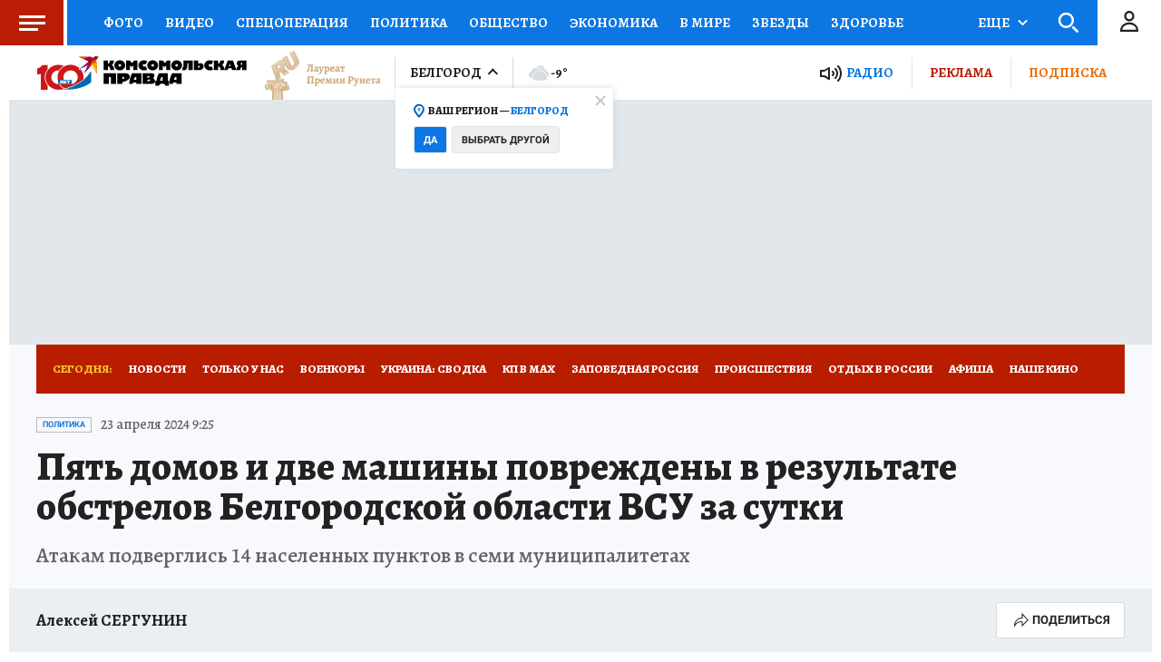

--- FILE ---
content_type: text/html
request_url: https://tns-counter.ru/nc01a**R%3Eundefined*kp_ru/ru/UTF-8/tmsec=kp_ru/481823553***
body_size: -72
content:
47BF760769714933X1769031987:47BF760769714933X1769031987